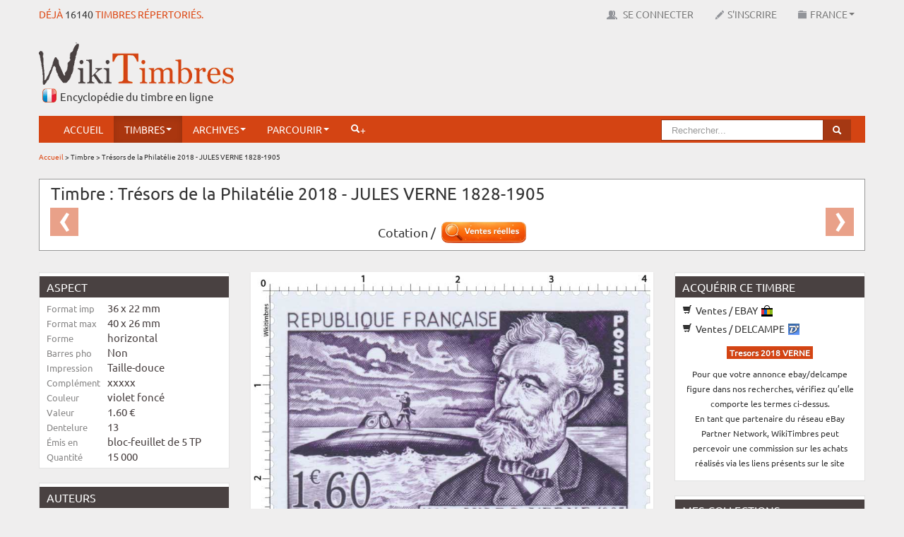

--- FILE ---
content_type: text/html; charset=UTF-8
request_url: https://www.wikitimbres.fr/timbres/11400/tresors-de-la-philatelie-2018-jules-verne-1828-1905
body_size: 11688
content:
<!DOCTYPE html>
<html lang="fr">
    <head> 
        <!-- Google tag (gtag.js) --> <script async src="https://www.googletagmanager.com/gtag/js?id=G-F2NWC2CP0H"></script> <script> window.dataLayer = window.dataLayer || []; function gtag(){dataLayer.push(arguments);} gtag('js', new Date()); gtag('config', 'G-F2NWC2CP0H'); </script>
        
        <meta charset="utf-8"> 
        <title>Timbre : Trésors de la Philatélie 2018 - JULES VERNE 1828-1905  |  WikiTimbres</title>
        <base href="https://www.wikitimbres.fr/">
                <meta name="description" content="Provenant du bloc : Cinquantenaire de la mort de Jules Verne (1828-1905), né à Nantes. Évocation de 20 000 lieues sous les mers, avec le Nautilus">
                        <meta name="keywords" content="Célébrités ,  Écrivain ,  portrait ,  verne ,  moustache ,  barbe ,  costume ,  nœud papillon ,  sous-marin ,  mer ,  Loire-Atlantique">
                <meta name="verification" content="455d604aec214314dd8d4a2faefb5229">
        <meta name="viewport" content="width=device-width, initial-scale=1.0">
        <meta name="robots" content="index, follow">
        <meta name='ir-site-verification-token' value='-1405049688' />
        <link href="favicon.ico" rel="shortcut icon" type="image/x-icon">
        <link href="public/assets/css/bootstrap.min.css" rel="stylesheet" type="text/css">
        <link href="public/assets/css/colorbox.css" rel="stylesheet" type="text/css">
        <link href="public/assets/css/chosen.css" rel="stylesheet" type="text/css">  
        <link href="public/assets/css/zoomy.css" rel="stylesheet" type="text/css"> 
        <link href="public/assets/css/jquery.jgrowl.min.css" rel="stylesheet" type="text/css"> 
                <link href="public/assets/css/bootstrap-responsive.min.css" rel="stylesheet" type="text/css">  
                <link href="public/assets/css/custom.min.css" rel="stylesheet" type="text/css">       
                        
                
        <!--[if lt IE 9]><script src="//html5shiv.googlecode.com/svn/trunk/html5.js"></script><![endif]-->
        <script src="//ajax.googleapis.com/ajax/libs/jquery/1.8.1/jquery.min.js"></script>
        <script src="//ajax.googleapis.com/ajax/libs/jqueryui/1.8.23/jquery-ui.min.js"></script>
        <script src="public/assets/js/application.min.js"></script>
        <script src="public/assets/js/jquery.dataTables.min.js"></script>
        <script src="public/assets/js/jquery.dataTables.rowGrouping.min.js"></script>
        <script src="public/assets/js/jquery.placeholder.min.js"></script>
        <script src="public/assets/js/jquery.datepicker.min.js"></script>
        <script src="public/assets/js/jquery.chosen.min.js"></script>
        <script src="public/assets/js/jquery.jgrowl.min.js"></script>
        <script src="public/assets/js/jquery.bootbox.min.js"></script>
        <script src="public/assets/js/zoomy.min.js"></script>
        <script src="public/assets/js/advert.js"></script>
                                <script src="public/assets/js/jquery.colorbox.js"></script>
            
        
                
        <script src="public/assets/js/custom.min.js"></script>
                
        
                
        <meta name="google-translate-customization" content="1afc3f4cbc06668c-b2a30d45c583692a-g9c315578ced89440-e"></meta>
        
                
        <script>
            var _baseURL = 'https://www.wikitimbres.fr/';
        </script>
    </head>
    <body>   
                
        <div id="_nav_mobile">            
            <div class="menu-expand-container">        
                <div class="menu-expand">
                    <span></span>
                </div> 
            </div>
            <ul>
                <li><a href="https://www.wikitimbres.fr/">Accueil</a></li>
                                        
                <li class="nav_texte navbutton_evidence"><a href="https://www.wikitimbres.fr/login">Se connecter</a></li>
                <li class="nav_texte"><a href="https://www.wikitimbres.fr/inscription">S'inscrire</a></li>
                                <li class="nav_texte _dropdown">
                    <a href="#" class="_dropdown-toggle" data-toggle="_dropdown">France<b class="caret"></b></a>
                       <ul class="dropdown-menu">
                                                                                 <li class="active"><a href="https://www.wikitimbres.fr/timbres/11400/tresors-de-la-philatelie-2018-jules-verne-1828-1905" class="change_env" data-env=fr>France</a></li>
                                                                                 <li><a href="https://www.wikitimbres.fr/timbres/11400/tresors-de-la-philatelie-2018-jules-verne-1828-1905" class="change_env" data-env=co>Anciennes colonies françaises</a></li>
                                                      <form action="https://www.wikitimbres.fr/timbres/11400/tresors-de-la-philatelie-2018-jules-verne-1828-1905" method="post" id="env" accept-charset="utf-8">
                                 <input type="hidden" id="env_value" name="env" value="" />
                                 </form>                       </ul>
                </li>
                <li class="_dropdown active">
                    <a href="#" class="_dropdown-toggle" data-toggle="_dropdown">Timbres<b class="caret"></b></a>
                    <ul class="dropdown-menu">						
                        <li><a href="https://www.wikitimbres.fr/timbres/nouveautes">Nouveautés</a></li>
                        <li><a href="https://www.wikitimbres.fr/timbres/bientot">Bientôt</a></li>
                        <li><a href="https://www.wikitimbres.fr/timbres/hasard">Anciens</a></li>                                        
                    </ul>
                </li>	                
                <li class="_dropdown">
                    <a href="#" class="_dropdown-toggle" data-toggle="_dropdown">Archives<b class="caret"></b></a>
                    <ul class="dropdown-menu">
                        <li><a href="https://www.wikitimbres.fr/documents/documentations">Documentations</a></li>
                        <li><a href="https://www.wikitimbres.fr/documents/collections">Collections du monde</a></li>
                        <li><a href="https://www.wikitimbres.fr/documents/livres">Livres</a></li>
                        <li><a href="https://www.wikitimbres.fr/documents/sites">Sites internet</a></li>
                        <li><a href="https://www.wikitimbres.fr/documents/videos">Vidéos</a></li>
                    </ul>
                </li>
                <li class="_dropdown">
                   <a href="#" class="_dropdown-toggle" data-toggle="_dropdown">Parcourir<b class="caret"></b></a>
                                      <ul class="dropdown-menu">
                       <li><a href="https://www.wikitimbres.fr/timbres/categorie/1">Par catégorie</a></li>
                       <li><a href="https://www.wikitimbres.fr/timbres/phosphore/1">Par barre phosphorescente</a></li>
                       <li><a href="https://www.wikitimbres.fr/timbres/dentelure/1">Par dentelure</a></li>
                                             <li><a href="https://www.wikitimbres.fr/timbres/region/1">Par région</a></li>
                       <li><a href="https://www.wikitimbres.fr/timbres/departement/1">Par département</a></li>
                                                                   <li><a href="https://www.wikitimbres.fr/timbres/annee/2026">Par année</a></li>
                       <li><a href="https://www.wikitimbres.fr/timbres/prix/0">Par prix</a></li>
                       <li><a href="https://www.wikitimbres.fr/timbres/famille/12/type">Par famille</a></li>
                   </ul>
                </li>                 
                <li class="">
                    <a href="https://www.wikitimbres.fr/comparateur">Comparateur</a>                </li>
                                <li><a href="https://www.wikitimbres.fr/recherche/avancee"><i class="icon-white icon-search"></i>+</a></li> 
                <li class="nav_texte"><span id="google_translate_element" ></span></li>
            </ul>
        </div>
        
        
        <div id="topbar" class="navbar navbar-fixed-top">
            <div>
                <div class="container">
                    <div class="hStampAmount pull-left">Déjà <a href="https://www.wikitimbres.fr/timbres/hasard">16140</a> timbres répertoriés.</div>
                    <div id="top-nav-collapse" class="nav-collapse collapse">                        
                        <ul class="nav pull-right">
                            <li class="nav_texte"><span id="google_translate_element" ></span></li>
                                                  
                           <li class="nav_texte navbutton_evidence"><a href="https://www.wikitimbres.fr/login" data-login><img src="public/assets/img/icons/users.png" alt="Se connecter"> Se connecter</a></li>
                           <li class="nav_texte"><a href="https://www.wikitimbres.fr/inscription"><img src="public/assets/img/icons/register.png" alt="Inscription">S'inscrire</a></li>
                                                     <li class="nav_texte dropdown">
                               <a href="#" class="dropdown-toggle" data-toggle="dropdown"><img src="public/assets/img/icons/env.png" alt="Environnement">France<b class="caret"></b></a>
                                  <ul class="dropdown-menu">
                                                                                                                  <li class="active"><a href="https://www.wikitimbres.fr/timbres/11400/tresors-de-la-philatelie-2018-jules-verne-1828-1905" class="change_env" data-env=fr>France</a></li>
                                                                                                                  <li><a href="https://www.wikitimbres.fr/timbres/11400/tresors-de-la-philatelie-2018-jules-verne-1828-1905" class="change_env" data-env=co>Anciennes colonies françaises</a></li>
                                                                            <form action="https://www.wikitimbres.fr/timbres/11400/tresors-de-la-philatelie-2018-jules-verne-1828-1905" method="post" id="env" accept-charset="utf-8">
                                            <input type="hidden" id="env_value" name="env" value="" />
                                            </form>                                  </ul>
                           </li>
                        </ul>
                        <script type="text/javascript">
                        function googleTranslateElementInit() {
                            new google.translate.TranslateElement({pageLanguage: 'fr', includedLanguages: 'de,en,es,it,nl', layout: google.translate.TranslateElement.FloatPosition.TOP_RIGHT, autoDisplay: false}, 'google_translate_element');
                        }
                        </script><script type="text/javascript" src="//translate.google.com/translate_a/element.js?cb=googleTranslateElementInit"></script>                        
                    </div>
                </div>
            </div>
        </div>
        <div class="container">
            <div id="header" class="row mx-bottom-10">
                <div class="span4">
                    <div class="hLogo"><a href="https://www.wikitimbres.fr/"><img src="https://www.wikitimbres.fr/public/assets/img/logo.png" class="mx-logo" title="Le timbre en ligne" alt="Le timbre en ligne" style="z-index:100000" /></a></div>
                    <div class="hSlogan">Encyclopédie du timbre en ligne</div>                   
                </div> 
                <div class="span8">
                                            <div class="pull-right mx-top-20 visible-desktop">
                            <script async src="//pagead2.googlesyndication.com/pagead/js/adsbygoogle.js"></script> <!-- bandeau haut --> <ins class="adsbygoogle"      style="display:inline-block;width:728px;height:90px"      data-ad-client="ca-pub-0817578400072429"      data-ad-slot="4001384386"></ins> <script> (adsbygoogle = window.adsbygoogle || []).push({}); </script>                        </div>
                        <div class="pull-right mx-top-20 hidden-desktop">
                            <script async src="//pagead2.googlesyndication.com/pagead/js/adsbygoogle.js"></script> <!-- petite téléphone --> <ins class="adsbygoogle"        style="display:block"      data-ad-client="ca-pub-0817578400072429"      data-ad-slot="9283292023"      data-ad-format="auto"      data-full-width-  responsive="true"></ins> <script> (adsbygoogle = window.adsbygoogle || []).push({}); </script>                        </div>
                                    </div>
            </div>
            <div class="_menu_container">
                <div id="menu" class="navbar" data-spy="affix" data-offset-top="130">
                    <div class="container">
                        <div id="nav-collapse" class="nav-collapse collapse">
                            <ul class="nav">
                                <li><a href="https://www.wikitimbres.fr/">Accueil</a></li>
                                <li class="dropdown active">
                                    <a href="#" class="dropdown-toggle" data-toggle="dropdown">Timbres<b class="caret"></b></a>
                                    <ul class="dropdown-menu">						
                                        <li><a href="https://www.wikitimbres.fr/timbres/nouveautes">Nouveautés</a></li>
                                        <li><a href="https://www.wikitimbres.fr/timbres/bientot">Bientôt</a></li>
                                        <li><a href="https://www.wikitimbres.fr/timbres/hasard">Anciens</a></li>                                        
                                    </ul>
                                </li>	 					
                                <li class="dropdown">
                                    <a href="#" class="dropdown-toggle" data-toggle="dropdown">Archives<b class="caret"></b></a>
                                    <ul class="dropdown-menu">
                                        <li><a href="https://www.wikitimbres.fr/documents/documentations">Documentations</a></li>
                                        <li><a href="https://www.wikitimbres.fr/documents/collections">Collections du monde</a></li>
                                        <li><a href="https://www.wikitimbres.fr/documents/livres">Livres</a></li>
                                        <li><a href="https://www.wikitimbres.fr/documents/sites">Sites internet</a></li>
                                        <li><a href="https://www.wikitimbres.fr/documents/videos">Vidéos</a></li>
                                    </ul>
                                </li>
                                <li class="dropdown">
                                   <a href="#" class="dropdown-toggle" data-toggle="dropdown">Parcourir<b class="caret"></b></a>
                                                                      <ul class="dropdown-menu">
                                       <li><a href="https://www.wikitimbres.fr/timbres/categorie/1">Par catégorie</a></li>
                                       <li><a href="https://www.wikitimbres.fr/timbres/phosphore/1">Par barre phosphorescente</a></li>
                                       <li><a href="https://www.wikitimbres.fr/timbres/dentelure/1">Par dentelure</a></li>
                                                                             <li><a href="https://www.wikitimbres.fr/timbres/region/1">Par région</a></li>
                                       <li><a href="https://www.wikitimbres.fr/timbres/departement/1">Par département</a></li>
                                                                                                                   <li><a href="https://www.wikitimbres.fr/timbres/annee/2026">Par année</a></li>
                                       <li><a href="https://www.wikitimbres.fr/timbres/prix/0">Par prix</a></li>
                                       <li><a href="https://www.wikitimbres.fr/timbres/famille/12/type">Par famille</a></li>
                                   </ul>
                                </li>           
                                                                                                <li><a href="https://www.wikitimbres.fr/recherche/avancee"><i class="icon-white icon-search"></i>+</a></li> 
                            </ul>

                            <ul class="nav pull-right visible-desktop general-search">
                                <li>
                                    <form action="https://www.wikitimbres.fr/recherche" class="navbar-search pull-right" method="post" accept-charset="utf-8">
                                    <div class="form-search">
                                        <div class="input-append">
                                                                                        <input type="text" name="search_word" value=""  placeholder="Rechercher..." class="search-query" id="seach_query" />
                                                                                        <button type="submit" class="btn btn-info"><i class="icon-search icon-white"></i></button>
                                        </div>
                                    </div>
                                    </form>								
                                </li>
                            </ul>
                        </div>
                    </div>
                </div>
            </div>
                        
                        <div class="mobile-search general-search">
            <form action="https://www.wikitimbres.fr/recherche" method="post" accept-charset="utf-8">
                <div class="form-search">
                    <div class="input-append">
                                                <input type="text" name="search_word" value=""  placeholder="Rechercher..." class="search-query" id="seach_query" />
                                                <button type="submit" class="btn btn-info"><i class="icon-search icon-white"></i></button>
                    </div>
                </div>
                </form>	
            </div>
            
                        <div class="breadcrumb">
                                                                                        <a href="https://www.wikitimbres.fr/">Accueil</a>
                                                                     &#62;                                         Timbre                                                                     &#62;                                         Trésors de la Philatélie 2018 - JULES VERNE 1828-1905                                                </div>
                        
             
                            <div class="mx-page-header">	
                    <div class="row">
                        <div class="span12">
                                                    </div>
                    </div>
                </div>
                        <article>

	<div class="row mx-bottom-10">

		<div class="span12">

			<div class="carousel timbreHeader">

                            <h1>Timbre : Trésors de la Philatélie 2018 - JULES VERNE 1828-1905</h1>

                            <p class="mx-center mx-pricing">                                        

                                Cotation /

                                
                                
                                
                                &nbsp;

                                <a href="https://www.ebay.fr/sch/17734/i.html?_nkw=Tresors+2018+VERNE+&mkcid=1&mkrid=709-53476-19255-0&siteid=71&campid=5339129537&customid=&toolid=10001&mkevt=1" onclick="window.open('https://www.ebay.fr/sch/17734/i.html?_nkw=Tresors+2018+VERNE+&mkcid=1&mkrid=709-53476-19255-0&siteid=71&campid=5339129537&customid=&toolid=10001&mkevt=1', '_blank'); return false;"><img src="public/assets/img/icons/ventes_reelles.png" width="120" alt="Les cotations" class="show_tooltip" data-toggle="tooltip" data-placement="top" title="Basé sur les ventes effectivement conclues."></a>
                            </p>

                            
                            
                                    <a href="https://www.wikitimbres.fr/timbres/11399/tresors-de-la-philatelie-2018-jules-verne-1828-1905" class="left carousel-control mx-carousel-control" title="Timbre précédent">&lsaquo;</a>
                            
                            
                                    <a href="https://www.wikitimbres.fr/timbres/11401/tresors-de-la-philatelie-2018-jules-verne-1828-1905" class="right carousel-control mx-carousel-control" title="Timbre suivant">&rsaquo;</a>
                            
			</div>

		</div>

	</div>

	<div class="row">

		<div class="span3">

			<div class="well">

				<ul class="nav nav-list mx-small">

					<li class="nav-header">Aspect</li> 

					<li>

						<span class="timInfoLabel">Format imp</span>

						<span class="timInfo">36 x 22 mm</span>

					</li>

					<li>

						<span class="timInfoLabel">Format max</span>

						<span class="timInfo">40 x 26 mm</span>

					</li>

					<li>

						<span class="timInfoLabel">Forme</span>

						<span class="timInfo">horizontal</span>

					</li>

					<li>

						<span class="timInfoLabel">Barres pho</span>

						<span class="timInfo">Non</span>

					</li>

					<li>

						<span class="timInfoLabel">Impression</span>

						<span class="timInfo">Taille-douce</span>

					</li>

					<li>

						<span class="timInfoLabel">Complément</span>

						<span class="timInfo">xxxxx</span>

					</li>

					<li>

						<span class="timInfoLabel">Couleur</span>

						<span class="timInfo">violet foncé</span>

					</li>

					<li>

						<span class="timInfoLabel">Valeur</span>

						<span class="timInfo">1.60 €</span>

					</li>

					<li>

						<span class="timInfoLabel">Dentelure</span> 

						<span class="timInfo">13</span>

					</li>

					<li>

						<span class="timInfoLabel">Émis en</span>

						<span class="timInfo">bloc-feuillet de 5 TP</span>

					</li>

					<li>

						<span class="timInfoLabel">Quantité</span>

						<span class="timInfo">15 000</span>

					</li>

                                </ul>

                        </div>

                        <div class="well">

                            <ul class="nav nav-list mx-small">

					<li class="nav-header">Auteurs</li>

					<li>

						<span class="timInfoLabel">Dessinateur</span>

						<span class="timInfo">Jean Pheulpin</span>

					</li>

					<li>

						<span class="timInfoLabel">Graveur</span>

						<span class="timInfo">Jean Pheulpin</span>

					</li>

					<li>

						<span class="timInfoLabel">En page</span>

						<span class="timInfo">Elsa Catelin</span>

					</li>

					<li>

						<span class="timInfoLabel">Mentions</span>

						<span class="timInfo">Création de Jean Pheulpin</span>

					</li>

                            </ul>

			</div>

                        <div class="well">	

                            <ul class="nav nav-list mx-small">

					<li class="nav-header">Numéros &amp; Dates</li>

                                        <li>

						<span class="timInfoLabel">Philatelix</span>

						<span class="timInfo">-</span>

					</li>	

					<li>

						<span class="timInfoLabel">Michel</span>

						<span class="timInfo">xxxxx</span>

					</li>		

					<li>

						<span class="timInfoLabel">Tellier</span>

						<span class="timInfo">47</span>

					</li>	

					<li>

						<span class="timInfoLabel">&Eacute;mission</span>

						<span class="timInfo">15/09/2018</span>

					</li>				

					<li>

						<span class="timInfoLabel">Retrait</span>

						<span class="timInfo">-</span>

					</li>

                            </ul>

			</div>

                        <div class="well">

                            <ul class="nav nav-list mx-small">

					<li class="nav-header">Classements</li>                                        

					<li>

						<span class="timInfoLabel">Groupe</span>

						<span class="timInfo">Trésors de la Philatélie 2018</span>

					</li>                               

					<li>

						<span class="timInfoLabel">Catégorie</span>

						<span class="timInfo">Timbres poste</span>

					</li>                              

					<li>

						<span class="timInfoLabel">Familles</span>

						<span class="timInfo">

                                                    <img src="https://www.wikitimbres.fr/public/assets/img/icons/16x16/keywords.png" alt="" />
                                                    
                                                        <a href="/timbres/famille/365/ecrivains">écrivains</a>

                                                        /
                                                    
                                                        <a href="/timbres/famille/68/ecriture">écriture</a>

                                                        /
                                                    
                                                        <a href="/timbres/famille/6/personnages">personnages</a>

                                                        
                                                    
                                                </span>

					</li>                           

					<li>

						<span class="timInfoLabel">Usage</span>

						<span class="timInfo">lettre verte 100 g France</span>

					</li>                         

					<li>

						<span class="timInfoLabel">Régions</span>

						<span class="timInfo">

                                                    
                                                        <img src="https://www.wikitimbres.fr/public/assets/img/icons/16x16/keywords.png" alt="" />
                                                        
                                                          <a href="/timbres/region/18/pays-de-la-loire">Pays de la Loire</a>

                                                          
                                                        
                                                    
                                                </span>

					</li>                        

					<li>

						<span class="timInfoLabel">Départements</span>

						<span class="timInfo">

                                                    
                                                        <img src="https://www.wikitimbres.fr/public/assets/img/icons/16x16/keywords.png" alt="" />
                                                        
                                                           <a href="/timbres/departement/71/loire-atlantique">Loire-Atlantique</a>

                                                           
                                                        
                                                    
                                                </span>

					</li>     

                                        					

				</ul>

			</div>

                    

                        
                        <div class="mx-center">

                            <p><small>Timbre à date 1er jour</small></p>

                            <img src="https://www.wikitimbres.fr/public/stamps/timbre_a_date/POSTE-2018-105.png" width="160" alt="" />
                            <p><small>Conçu par : Elsa Catelin</small></p>
                        </div>

                        
		</div>

		<div class="span6 timbreCentralContent">

			
			
			<div class="thumbnail">

				<a href="https://www.wikitimbres.fr/public/stamps/800/POSTE-2018-105.jpg" class="mx-zoom"><img src="https://www.wikitimbres.fr/public/stamps/800/POSTE-2018-105.jpg" alt="Trésors de la Philatélie 2018 - JULES VERNE 1828-1905" /></a>

			</div>

			<br>

			<div class="mx-center timbreWtcode">

				N°WT : POSTE-2018-105
			</div>

                        

                        <div class="mx-center timbreParticiper">

                            <h2>Participer</h2>

                            <a href="https://www.wikitimbres.fr/timbres/modifier_timbre/11400" class="btn btn-primary"><i class="icon-pencil icon-white"></i> Modifier ce timbre</a>
                            <a href="https://www.wikitimbres.fr/timbres/ajouter_visuel/11400" class="btn btn-primary"><i class="icon-plus icon-white"></i> Ajouter un usage</a>
                                                        <a href="https://www.wikitimbres.fr/timbres/informations_manquantes_timbre/11400" class="btn btn-primary"><i class="icon-exclamation-sign icon-white"></i> Informations manquantes</a>                                                        
                            <a href="https://www.wikitimbres.fr/participer/timbre/POSTE-2018-105" class="btn btn-primary"><i class="icon-envelope icon-white"></i> Nous contacter</a>
                        </div>

			

                        <table>

                            <tr>

                                <td class="timInfoLabel2">Description</td>

                                <td class="timInfo2">Provenant du bloc : Cinquantenaire de la mort de Jules Verne (1828-1905), né à Nantes. Évocation de 20 000 lieues sous les mers, avec le Nautilus</td>

                            </tr>

                            <tr>

                                <td class="timInfoLabel2">Commentaire</td>

                                <td class="timInfo2">-</td>

                            </tr>

                            <tr>

                                <td class="timInfoLabel2">Mots clefs</td>

                                <td class="timInfo2">

                                    
                                    <img src="https://www.wikitimbres.fr/public/assets/img/icons/16x16/keywords.png" alt="" />
                                    
                                       <span class="link submit_keyword" data-content="célébrités">célébrités</span> - 

                                    
                                       <span class="link submit_keyword" data-content="Écrivain">Écrivain</span> - 

                                    
                                       <span class="link submit_keyword" data-content="portrait">portrait</span> - 

                                    
                                       <span class="link submit_keyword" data-content="verne">verne</span> - 

                                    
                                       <span class="link submit_keyword" data-content="moustache">moustache</span> - 

                                    
                                       <span class="link submit_keyword" data-content="barbe">barbe</span> - 

                                    
                                       <span class="link submit_keyword" data-content="costume">costume</span> - 

                                    
                                       <span class="link submit_keyword" data-content="nœud papillon">nœud papillon</span> - 

                                    
                                       <span class="link submit_keyword" data-content="sous-marin">sous-marin</span> - 

                                    
                                       <span class="link submit_keyword" data-content="mer">mer</span> - 

                                    
                                       <span class="link submit_keyword" data-content="loire-atlantique">loire-atlantique</span> - 

                                    
                                </td>

                            </tr>

                            <tr>

                                <td colspan="2">

                                    
                                    <div class="btnActionTimbreZone">

                                            
                                            <div><a href="https://www.wikitimbres.fr/timbres/afficher_hd/11400" target="_blank" class="btn btn-primary btnActionTimbre"><i class="icon-fullscreen icon-white"></i> Zoom</a></div>

                                            
                                            <div><a href="https://www.wikitimbres.fr/timbres/11400/tresors-de-la-philatelie-2018-jules-verne-1828-1905/print" target="_blank" class="btn btn-primary btnActionTimbre"><i class="icon-print icon-white"></i> Imprimer</a></div>

                                            
                                            <div></div>

                                            
                                            <div></div>

                                            
                                    </div>

                                </td>

                            </tr>

                        </table> 		

                        

                        
                        

		</div>	

		<div class="span3 timRightContent">  

                    

                        
                        <div class="well">

				<ul class="nav nav-list">

					<li class="nav-header">Acquérir ce timbre</li>

					
                                        
                                        <li><a href="https://www.ebay.fr/sch/17734/i.html?_nkw=Tresors+2018+VERNE+&mkcid=1&mkrid=709-53476-19255-0&siteid=71&campid=5339129537&customid=&toolid=10001&mkevt=1" onclick="window.open('https://www.ebay.fr/sch/17734/i.html?_nkw=Tresors+2018+VERNE+&mkcid=1&mkrid=709-53476-19255-0&siteid=71&campid=5339129537&customid=&toolid=10001&mkevt=1', '_blank'); return false;"><i class="icon-shopping-cart"></i> Ventes / EBAY <img src="/public/assets/img/icons/ebay.ico" alt="ebay" class="tim_achat_ico"></a></li>

                                        <li><a href="https://www.delcampe.net/fr/collections/search?categories%5B%5D=11&term=Tresors+2018+VERNE+" onclick="window.open('https://www.delcampe.net/fr/collections/search?categories%5B%5D=11&term=Tresors+2018+VERNE+', '_blank'); return false;"><i class="icon-shopping-cart"></i> Ventes / DELCAMPE <img src="/public/assets/img/icons/delcampe.ico" alt="delcampe" class="tim_achat_ico"></a></li>

					<li>

						<div class="mx-center mx-top-10 mx-bottom-10">

							<span class="label">Tresors 2018 VERNE </span>

						</div>					

						<div class="mx-center mx-bottom-10">
                                                    <small>
                                                        Pour que votre annonce ebay/delcampe figure dans nos recherches, vérifiez qu’elle comporte les termes ci-dessus.
                                                        <br>
                                                        En tant que partenaire du réseau eBay Partner Network, WikiTimbres peut percevoir une commission sur les achats réalisés via les liens présents sur le site
                                                    </small>
                                                </div>						

					</li>

                                </ul>

                        </div>

                        
                                            

			<div class="well">

				<ul class="nav nav-list">

					<li class="nav-header">Mes collections</li>

                                </ul>

                                <div class="selection_timbres_afficher stamp_buttons">

                                    
                                    <div id="add_11400" class="add_style">

                                        
                                        <img src="https://www.wikitimbres.fr/public/assets/img/icons/16x16/add.png" class="add_image" alt="" /> &nbsp;<a href="https://www.wikitimbres.fr/timbres/ajouter_selection" class="add selection_timbre" data-id="11400" data-env="fr">Ajouter à mes timbres<span class="nombre"></span></a>
                                         

                                    </div>

                                    <div class="del_11400 del_style del_container" style="display:none">

                                        
                                        <a href="https://www.wikitimbres.fr/timbres/supprimer_selection" class="del" data-id="11400" data-selection_id=""><img src="https://www.wikitimbres.fr/public/assets/img/icons/16x16/delete.png" alt="" /></a>
                                    </div>

                                </div>

                                <br>

			</div>

                    

                        
                            
                        
                    

                        <div class="well">

				<ul class="nav nav-list">

					<li class="nav-header">Photothèque</li>

                                            

                                        
                                        <li><a href="https://www.wikitimbres.fr/timbres/download_image/POSTE-2018-105" target="_blank"><i class="icon-download"></i> Télécharger ce timbre</a></li>

                                                                                

                                        
                                        <li><a href="#" onclick="return infoModal('download_png_modal', 'Vous devez être connecté pour télécharger ce fichier.');"><i class="icon-download"></i> Fichier HD pour print</a></a></li>

                                        
                                </ul>

                        </div>

                    

                        <div class="well">

				<ul class="nav nav-list">

					<li class="nav-header">Autres liens</li>

                                </ul>

                        
                        <script async src="//pagead2.googlesyndication.com/pagead/js/adsbygoogle.js"></script> <!-- 3b --> <ins class="adsbygoogle"      style="display:inline-  block;width:250px;height:250px"      data-ad-client="ca-pub-0817578400072429"      data-ad-slot="6729458484"></ins> <script> (adsbygoogle =   window.adsbygoogle || []).push({}); </script>
                        
                        
                          

                        </div>

		</div>

	</div>

</article>








	<div class="row timbres_afficher_autres_timbres">

		<div class="span12">

			<h3>Groupe : Trésors de la Philatélie 2018 (63)</h3>
			<hr>

			<ul class="thumbnails">

				
					<li class="span2">

						<div class="thumbnail">

							<div class="mx-home-stamps">

								<div title="<h5>Trésors de la Philatélie 2018 - JULES FERRY 1832-1893</h5><p>Provenant du bloc : Jules Ferry (1832-1893), homme politique, né à Saint-Dié</p><p>Emis en : feuille de 5 TP</p><p>Date d'émission  : 15/09/2018</p><p>Cotation  : &euro; 0.00</p>" class="show_tooltip"><a href="https://www.wikitimbres.fr/timbres/11388/tresors-de-la-philatelie-2018-jules-ferry-1832-1893"><img src="https://www.wikitimbres.fr/public/stamps/130/POSTE-2018-93.jpg" height="130" width="130" alt="Trésors de la Philatélie 2018 - JULES FERRY 1832-1893" /></a></div>
							</div>

							<div class="caption">

								<small>

									        <div class="stamp_buttons">
            <div class="add_11388 add_style add_container">
                                <a href="https://www.wikitimbres.fr/timbres/ajouter_selection" class="add selection_timbre" data-id="11388" data-env="fr" style="text-decoration:none"><img src="https://www.wikitimbres.fr/public/assets/img/icons/16x16/add.png" width="14" class="add_image" alt="" />&nbsp;<span class="nombre"></span></a> Ma collection
                            </div>   
            <div class="del_11388 del_style del_container" style="display:none">
                                <a href="https://www.wikitimbres.fr/timbres/supprimer_selection" class="del" data-id="11388" data-selection_id=""><img src="https://www.wikitimbres.fr/public/assets/img/icons/16x16/delete.png" width="14" alt="" /></a>            </div>
        </div>
        
                                                                </small>

							</div>

						</div>

					</li>				

                                
					<li class="span2">

						<div class="thumbnail">

							<div class="mx-home-stamps">

								<div title="<h5>Trésors de la Philatélie 2018 - GARGANTUA DE RABELAIS</h5><p>Provenant du bloc : « Gargantua », œuvre de François Rabelais (1494-1553), né près de Chinon</p><p>Emis en : bloc-feuillet de 5 TP</p><p>Date d'émission  : 15/09/2018</p><p>Cotation  : &euro; 0.00</p>" class="show_tooltip"><a href="https://www.wikitimbres.fr/timbres/11413/tresors-de-la-philatelie-2018-gargantuade-rabelais"><img src="https://www.wikitimbres.fr/public/stamps/130/POSTE-2018-118.jpg" height="130" width="130" alt="Trésors de la Philatélie 2018 - GARGANTUA DE RABELAIS" /></a></div>
							</div>

							<div class="caption">

								<small>

									        <div class="stamp_buttons">
            <div class="add_11413 add_style add_container">
                                <a href="https://www.wikitimbres.fr/timbres/ajouter_selection" class="add selection_timbre" data-id="11413" data-env="fr" style="text-decoration:none"><img src="https://www.wikitimbres.fr/public/assets/img/icons/16x16/add.png" width="14" class="add_image" alt="" />&nbsp;<span class="nombre"></span></a> Ma collection
                            </div>   
            <div class="del_11413 del_style del_container" style="display:none">
                                <a href="https://www.wikitimbres.fr/timbres/supprimer_selection" class="del" data-id="11413" data-selection_id=""><img src="https://www.wikitimbres.fr/public/assets/img/icons/16x16/delete.png" width="14" alt="" /></a>            </div>
        </div>
        
                                                                </small>

							</div>

						</div>

					</li>				

                                
					<li class="span2">

						<div class="thumbnail">

							<div class="mx-home-stamps">

								<div title="<h5>Trésors de la Philatélie 2018 - GARGANTUA DE RABELAIS</h5><p>Provenant du bloc : « Gargantua », œuvre de François Rabelais (1494-1553), né près de Chinon</p><p>Emis en : bloc-feuillet de 5 TP</p><p>Date d'émission  : 15/09/2018</p><p>Cotation  : &euro; 0.00</p>" class="show_tooltip"><a href="https://www.wikitimbres.fr/timbres/11414/tresors-de-la-philatelie-2018-gargantuade-rabelais"><img src="https://www.wikitimbres.fr/public/stamps/130/POSTE-2018-119.jpg" height="130" width="130" alt="Trésors de la Philatélie 2018 - GARGANTUA DE RABELAIS" /></a></div>
							</div>

							<div class="caption">

								<small>

									        <div class="stamp_buttons">
            <div class="add_11414 add_style add_container">
                                <a href="https://www.wikitimbres.fr/timbres/ajouter_selection" class="add selection_timbre" data-id="11414" data-env="fr" style="text-decoration:none"><img src="https://www.wikitimbres.fr/public/assets/img/icons/16x16/add.png" width="14" class="add_image" alt="" />&nbsp;<span class="nombre"></span></a> Ma collection
                            </div>   
            <div class="del_11414 del_style del_container" style="display:none">
                                <a href="https://www.wikitimbres.fr/timbres/supprimer_selection" class="del" data-id="11414" data-selection_id=""><img src="https://www.wikitimbres.fr/public/assets/img/icons/16x16/delete.png" width="14" alt="" /></a>            </div>
        </div>
        
                                                                </small>

							</div>

						</div>

					</li>				

                                
					<li class="span2">

						<div class="thumbnail">

							<div class="mx-home-stamps">

								<div title="<h5>Trésors de la Philatélie 2018 - VOLTAIRE 1694-1778</h5><p>Provenant du bloc feuillet : François Marie Arouet, dit Voltaire (1694-1778), écrivain et philosophe, né à Paris</p><p>Emis en : bloc-feuillet de 1 TP</p><p>Date d'émission  : 15/09/2018</p><p>Cotation  : &euro; 0.00</p>" class="show_tooltip"><a href="https://www.wikitimbres.fr/timbres/11376/tresors-de-la-philatelie-2018-voltaire-1694-1778"><img src="https://www.wikitimbres.fr/public/stamps/130/POSTE-2018-81.jpg" height="130" width="130" alt="Trésors de la Philatélie 2018 - VOLTAIRE 1694-1778" /></a></div>
							</div>

							<div class="caption">

								<small>

									        <div class="stamp_buttons">
            <div class="add_11376 add_style add_container">
                                <a href="https://www.wikitimbres.fr/timbres/ajouter_selection" class="add selection_timbre" data-id="11376" data-env="fr" style="text-decoration:none"><img src="https://www.wikitimbres.fr/public/assets/img/icons/16x16/add.png" width="14" class="add_image" alt="" />&nbsp;<span class="nombre"></span></a> Ma collection
                            </div>   
            <div class="del_11376 del_style del_container" style="display:none">
                                <a href="https://www.wikitimbres.fr/timbres/supprimer_selection" class="del" data-id="11376" data-selection_id=""><img src="https://www.wikitimbres.fr/public/assets/img/icons/16x16/delete.png" width="14" alt="" /></a>            </div>
        </div>
        
                                                                </small>

							</div>

						</div>

					</li>				

                                
					<li class="span2">

						<div class="thumbnail">

							<div class="mx-home-stamps">

								<div title="<h5>Trésors de la Philatélie 2018 - POINTE DU RAZ FINISTÈRE</h5><p>Provenant du bloc : Pointe du Raz</p><p>Emis en : feuille de 5 TP</p><p>Date d'émission  : 15/09/2018</p><p>Cotation  : &euro; 0.00</p>" class="show_tooltip"><a href="https://www.wikitimbres.fr/timbres/11377/tresors-de-la-philatelie-2018-pointe-du-raz-finistere"><img src="https://www.wikitimbres.fr/public/stamps/130/POSTE-2018-82.jpg" height="130" width="130" alt="Trésors de la Philatélie 2018 - POINTE DU RAZ FINISTÈRE" /></a></div>
							</div>

							<div class="caption">

								<small>

									        <div class="stamp_buttons">
            <div class="add_11377 add_style add_container">
                                <a href="https://www.wikitimbres.fr/timbres/ajouter_selection" class="add selection_timbre" data-id="11377" data-env="fr" style="text-decoration:none"><img src="https://www.wikitimbres.fr/public/assets/img/icons/16x16/add.png" width="14" class="add_image" alt="" />&nbsp;<span class="nombre"></span></a> Ma collection
                            </div>   
            <div class="del_11377 del_style del_container" style="display:none">
                                <a href="https://www.wikitimbres.fr/timbres/supprimer_selection" class="del" data-id="11377" data-selection_id=""><img src="https://www.wikitimbres.fr/public/assets/img/icons/16x16/delete.png" width="14" alt="" /></a>            </div>
        </div>
        
                                                                </small>

							</div>

						</div>

					</li>				

                                
					<li class="span2">

						<div class="thumbnail">

							<div class="mx-home-stamps">

								<div title="<h5>Trésors de la Philatélie 2018 - GARGANTUA DE RABELAIS</h5><p>Provenant du bloc : « Gargantua », œuvre de François Rabelais (1494-1553), né près de Chinon</p><p>Emis en : bloc-feuillet de 5 TP</p><p>Date d'émission  : 15/09/2018</p><p>Cotation  : &euro; 0.00</p>" class="show_tooltip"><a href="https://www.wikitimbres.fr/timbres/11415/tresors-de-la-philatelie-2018-gargantuade-rabelais"><img src="https://www.wikitimbres.fr/public/stamps/130/POSTE-2018-120.jpg" height="130" width="130" alt="Trésors de la Philatélie 2018 - GARGANTUA DE RABELAIS" /></a></div>
							</div>

							<div class="caption">

								<small>

									        <div class="stamp_buttons">
            <div class="add_11415 add_style add_container">
                                <a href="https://www.wikitimbres.fr/timbres/ajouter_selection" class="add selection_timbre" data-id="11415" data-env="fr" style="text-decoration:none"><img src="https://www.wikitimbres.fr/public/assets/img/icons/16x16/add.png" width="14" class="add_image" alt="" />&nbsp;<span class="nombre"></span></a> Ma collection
                            </div>   
            <div class="del_11415 del_style del_container" style="display:none">
                                <a href="https://www.wikitimbres.fr/timbres/supprimer_selection" class="del" data-id="11415" data-selection_id=""><img src="https://www.wikitimbres.fr/public/assets/img/icons/16x16/delete.png" width="14" alt="" /></a>            </div>
        </div>
        
                                                                </small>

							</div>

						</div>

					</li>				

                                
					<li class="span2">

						<div class="thumbnail">

							<div class="mx-home-stamps">

								<div title="<h5>Trésors de la Philatélie 2018 - POINTE DU RAZ FINISTÈRE</h5><p>Provenant du bloc : Pointe du Raz</p><p>Emis en : feuille de 5 TP</p><p>Date d'émission  : 15/09/2018</p><p>Cotation  : &euro; 0.00</p>" class="show_tooltip"><a href="https://www.wikitimbres.fr/timbres/11378/tresors-de-la-philatelie-2018-pointe-du-raz-finistere"><img src="https://www.wikitimbres.fr/public/stamps/130/POSTE-2018-83.jpg" height="130" width="130" alt="Trésors de la Philatélie 2018 - POINTE DU RAZ FINISTÈRE" /></a></div>
							</div>

							<div class="caption">

								<small>

									        <div class="stamp_buttons">
            <div class="add_11378 add_style add_container">
                                <a href="https://www.wikitimbres.fr/timbres/ajouter_selection" class="add selection_timbre" data-id="11378" data-env="fr" style="text-decoration:none"><img src="https://www.wikitimbres.fr/public/assets/img/icons/16x16/add.png" width="14" class="add_image" alt="" />&nbsp;<span class="nombre"></span></a> Ma collection
                            </div>   
            <div class="del_11378 del_style del_container" style="display:none">
                                <a href="https://www.wikitimbres.fr/timbres/supprimer_selection" class="del" data-id="11378" data-selection_id=""><img src="https://www.wikitimbres.fr/public/assets/img/icons/16x16/delete.png" width="14" alt="" /></a>            </div>
        </div>
        
                                                                </small>

							</div>

						</div>

					</li>				

                                
					<li class="span2">

						<div class="thumbnail">

							<div class="mx-home-stamps">

								<div title="<h5>Trésors de la Philatélie 2018 - POINTE DU RAZ FINISTÈRE</h5><p>Provenant du bloc : Pointe du Raz</p><p>Emis en : feuille de 5 TP</p><p>Date d'émission  : 15/09/2018</p><p>Cotation  : &euro; 0.00</p>" class="show_tooltip"><a href="https://www.wikitimbres.fr/timbres/11379/tresors-de-la-philatelie-2018-pointe-du-raz-finistere"><img src="https://www.wikitimbres.fr/public/stamps/130/POSTE-2018-84.jpg" height="130" width="130" alt="Trésors de la Philatélie 2018 - POINTE DU RAZ FINISTÈRE" /></a></div>
							</div>

							<div class="caption">

								<small>

									        <div class="stamp_buttons">
            <div class="add_11379 add_style add_container">
                                <a href="https://www.wikitimbres.fr/timbres/ajouter_selection" class="add selection_timbre" data-id="11379" data-env="fr" style="text-decoration:none"><img src="https://www.wikitimbres.fr/public/assets/img/icons/16x16/add.png" width="14" class="add_image" alt="" />&nbsp;<span class="nombre"></span></a> Ma collection
                            </div>   
            <div class="del_11379 del_style del_container" style="display:none">
                                <a href="https://www.wikitimbres.fr/timbres/supprimer_selection" class="del" data-id="11379" data-selection_id=""><img src="https://www.wikitimbres.fr/public/assets/img/icons/16x16/delete.png" width="14" alt="" /></a>            </div>
        </div>
        
                                                                </small>

							</div>

						</div>

					</li>				

                                
					<li class="span2">

						<div class="thumbnail">

							<div class="mx-home-stamps">

								<div title="<h5>Trésors de la Philatélie 2018 - POINTE DU RAZ FINISTÈRE</h5><p>Provenant du bloc : Pointe du Raz</p><p>Emis en : feuille de 5 TP</p><p>Date d'émission  : 15/09/2018</p><p>Cotation  : &euro; 0.00</p>" class="show_tooltip"><a href="https://www.wikitimbres.fr/timbres/11380/tresors-de-la-philatelie-2018-pointe-du-raz-finistere"><img src="https://www.wikitimbres.fr/public/stamps/130/POSTE-2018-85.jpg" height="130" width="130" alt="Trésors de la Philatélie 2018 - POINTE DU RAZ FINISTÈRE" /></a></div>
							</div>

							<div class="caption">

								<small>

									        <div class="stamp_buttons">
            <div class="add_11380 add_style add_container">
                                <a href="https://www.wikitimbres.fr/timbres/ajouter_selection" class="add selection_timbre" data-id="11380" data-env="fr" style="text-decoration:none"><img src="https://www.wikitimbres.fr/public/assets/img/icons/16x16/add.png" width="14" class="add_image" alt="" />&nbsp;<span class="nombre"></span></a> Ma collection
                            </div>   
            <div class="del_11380 del_style del_container" style="display:none">
                                <a href="https://www.wikitimbres.fr/timbres/supprimer_selection" class="del" data-id="11380" data-selection_id=""><img src="https://www.wikitimbres.fr/public/assets/img/icons/16x16/delete.png" width="14" alt="" /></a>            </div>
        </div>
        
                                                                </small>

							</div>

						</div>

					</li>				

                                
					<li class="span2">

						<div class="thumbnail">

							<div class="mx-home-stamps">

								<div title="<h5>Trésors de la Philatélie 2018 - POINTE DU RAZ FINISTÈRE</h5><p>Provenant du bloc : Pointe du Raz</p><p>Emis en : feuille de 5 TP</p><p>Date d'émission  : 15/09/2018</p><p>Cotation  : &euro; 0.00</p>" class="show_tooltip"><a href="https://www.wikitimbres.fr/timbres/11381/tresors-de-la-philatelie-2018-pointe-du-raz-finistere"><img src="https://www.wikitimbres.fr/public/stamps/130/POSTE-2018-86.jpg" height="130" width="130" alt="Trésors de la Philatélie 2018 - POINTE DU RAZ FINISTÈRE" /></a></div>
							</div>

							<div class="caption">

								<small>

									        <div class="stamp_buttons">
            <div class="add_11381 add_style add_container">
                                <a href="https://www.wikitimbres.fr/timbres/ajouter_selection" class="add selection_timbre" data-id="11381" data-env="fr" style="text-decoration:none"><img src="https://www.wikitimbres.fr/public/assets/img/icons/16x16/add.png" width="14" class="add_image" alt="" />&nbsp;<span class="nombre"></span></a> Ma collection
                            </div>   
            <div class="del_11381 del_style del_container" style="display:none">
                                <a href="https://www.wikitimbres.fr/timbres/supprimer_selection" class="del" data-id="11381" data-selection_id=""><img src="https://www.wikitimbres.fr/public/assets/img/icons/16x16/delete.png" width="14" alt="" /></a>            </div>
        </div>
        
                                                                </small>

							</div>

						</div>

					</li>				

                                
					<li class="span2">

						<div class="thumbnail">

							<div class="mx-home-stamps">

								<div title="<h5>Trésors de la Philatélie 2018 - Hôtel-Dieu de Beaune 1443</h5><p>provenant du bloc : Hôtel-Dieu de Beaune</p><p>Emis en : feuille de 5 TP</p><p>Date d'émission  : 15/09/2018</p><p>Cotation  : &euro; 0.00</p>" class="show_tooltip"><a href="https://www.wikitimbres.fr/timbres/11385/tresors-de-la-philatelie-2018-hotel-dieu-de-beaune-1443"><img src="https://www.wikitimbres.fr/public/stamps/130/POSTE-2018-90.jpg" height="130" width="130" alt="Trésors de la Philatélie 2018 - Hôtel-Dieu de Beaune 1443" /></a></div>
							</div>

							<div class="caption">

								<small>

									        <div class="stamp_buttons">
            <div class="add_11385 add_style add_container">
                                <a href="https://www.wikitimbres.fr/timbres/ajouter_selection" class="add selection_timbre" data-id="11385" data-env="fr" style="text-decoration:none"><img src="https://www.wikitimbres.fr/public/assets/img/icons/16x16/add.png" width="14" class="add_image" alt="" />&nbsp;<span class="nombre"></span></a> Ma collection
                            </div>   
            <div class="del_11385 del_style del_container" style="display:none">
                                <a href="https://www.wikitimbres.fr/timbres/supprimer_selection" class="del" data-id="11385" data-selection_id=""><img src="https://www.wikitimbres.fr/public/assets/img/icons/16x16/delete.png" width="14" alt="" /></a>            </div>
        </div>
        
                                                                </small>

							</div>

						</div>

					</li>				

                                
					<li class="span2">

						<div class="thumbnail">

							<div class="mx-home-stamps">

								<div title="<h5>Trésors de la Philatélie 2018 - Hôtel-Dieu de Beaune 1443</h5><p>provenant du bloc : Hôtel-Dieu de Beaune</p><p>Emis en : feuille de 5 TP</p><p>Date d'émission  : 15/09/2018</p><p>Cotation  : &euro; 0.00</p>" class="show_tooltip"><a href="https://www.wikitimbres.fr/timbres/11384/tresors-de-la-philatelie-2018-hotel-dieu-de-beaune-1443"><img src="https://www.wikitimbres.fr/public/stamps/130/POSTE-2018-89.jpg" height="130" width="130" alt="Trésors de la Philatélie 2018 - Hôtel-Dieu de Beaune 1443" /></a></div>
							</div>

							<div class="caption">

								<small>

									        <div class="stamp_buttons">
            <div class="add_11384 add_style add_container">
                                <a href="https://www.wikitimbres.fr/timbres/ajouter_selection" class="add selection_timbre" data-id="11384" data-env="fr" style="text-decoration:none"><img src="https://www.wikitimbres.fr/public/assets/img/icons/16x16/add.png" width="14" class="add_image" alt="" />&nbsp;<span class="nombre"></span></a> Ma collection
                            </div>   
            <div class="del_11384 del_style del_container" style="display:none">
                                <a href="https://www.wikitimbres.fr/timbres/supprimer_selection" class="del" data-id="11384" data-selection_id=""><img src="https://www.wikitimbres.fr/public/assets/img/icons/16x16/delete.png" width="14" alt="" /></a>            </div>
        </div>
        
                                                                </small>

							</div>

						</div>

					</li>				

                                
			</ul>

		</div>

		<div class="span12">

                        
			
                            
                            <a href="https://www.wikitimbres.fr/timbres/groupe/2027/tresors-de-la-philatelie-2018" class = "pull-right parcourir btn btn-primary"><i class="icon-search icon-white"></i> Parcourir le groupe</a>		

			
		</div>

	</div>



	<div class="row timbres_afficher_autres_timbres">

		<div class="span12">

			<h3>Année : 2018 (446)</h3>
			<hr>

			<ul class="thumbnails">

				
					<li class="span2">

						<div class="thumbnail">

							<div class="mx-home-stamps">

								<div title="<h5>2018 1914-1918 Hommage aux combattants</h5><p>Carte pré-timbrée - série de 4 cartes &quot;1914-1918 Hommage aux combattants&quot; </p><p>Emis en : à l'unité</p><p>Date d'émission  : 01/01/2018</p><p>Cotation  : &euro; 0.00</p>" class="show_tooltip"><a href="https://www.wikitimbres.fr/timbres/13898/2018-1914-1918-hommage-aux-combattants"><img src="https://www.wikitimbres.fr/public/stamps/130/CARTE-2018-1.jpg" height="130" width="130" alt="2018 1914-1918 Hommage aux combattants" /></a></div>
							</div>

							<div class="caption">

								<small>

									        <div class="stamp_buttons">
            <div class="add_13898 add_style add_container">
                                <a href="https://www.wikitimbres.fr/timbres/ajouter_selection" class="add selection_timbre" data-id="13898" data-env="fr" style="text-decoration:none"><img src="https://www.wikitimbres.fr/public/assets/img/icons/16x16/add.png" width="14" class="add_image" alt="" />&nbsp;<span class="nombre"></span></a> Ma collection
                            </div>   
            <div class="del_13898 del_style del_container" style="display:none">
                                <a href="https://www.wikitimbres.fr/timbres/supprimer_selection" class="del" data-id="13898" data-selection_id=""><img src="https://www.wikitimbres.fr/public/assets/img/icons/16x16/delete.png" width="14" alt="" /></a>            </div>
        </div>
        
								</small>

							</div>

						</div>

					</li>				

				
					<li class="span2">

						<div class="thumbnail">

							<div class="mx-home-stamps">

								<div title="<h5>2018 1914-1918 Hommage aux combattants</h5><p>Carte pré-timbrée - série de 4 cartes &quot;1914-1918 Hommage aux combattants&quot; </p><p>Emis en : à l'unité</p><p>Date d'émission  : 01/01/2018</p><p>Cotation  : &euro; 0.00</p>" class="show_tooltip"><a href="https://www.wikitimbres.fr/timbres/13899/2018-1914-1918-hommage-aux-combattants"><img src="https://www.wikitimbres.fr/public/stamps/130/CARTE-2018-2.jpg" height="130" width="130" alt="2018 1914-1918 Hommage aux combattants" /></a></div>
							</div>

							<div class="caption">

								<small>

									        <div class="stamp_buttons">
            <div class="add_13899 add_style add_container">
                                <a href="https://www.wikitimbres.fr/timbres/ajouter_selection" class="add selection_timbre" data-id="13899" data-env="fr" style="text-decoration:none"><img src="https://www.wikitimbres.fr/public/assets/img/icons/16x16/add.png" width="14" class="add_image" alt="" />&nbsp;<span class="nombre"></span></a> Ma collection
                            </div>   
            <div class="del_13899 del_style del_container" style="display:none">
                                <a href="https://www.wikitimbres.fr/timbres/supprimer_selection" class="del" data-id="13899" data-selection_id=""><img src="https://www.wikitimbres.fr/public/assets/img/icons/16x16/delete.png" width="14" alt="" /></a>            </div>
        </div>
        
								</small>

							</div>

						</div>

					</li>				

				
					<li class="span2">

						<div class="thumbnail">

							<div class="mx-home-stamps">

								<div title="<h5>2018 1914-1918 Hommage aux combattants</h5><p>Carte pré-timbrée - série de 4 cartes &quot;1914-1918 Hommage aux combattants&quot; </p><p>Emis en : à l'unité</p><p>Date d'émission  : 01/01/2018</p><p>Cotation  : &euro; 0.00</p>" class="show_tooltip"><a href="https://www.wikitimbres.fr/timbres/13900/2018-1914-1918-hommage-aux-combattants"><img src="https://www.wikitimbres.fr/public/stamps/130/CARTE-2018-3.jpg" height="130" width="130" alt="2018 1914-1918 Hommage aux combattants" /></a></div>
							</div>

							<div class="caption">

								<small>

									        <div class="stamp_buttons">
            <div class="add_13900 add_style add_container">
                                <a href="https://www.wikitimbres.fr/timbres/ajouter_selection" class="add selection_timbre" data-id="13900" data-env="fr" style="text-decoration:none"><img src="https://www.wikitimbres.fr/public/assets/img/icons/16x16/add.png" width="14" class="add_image" alt="" />&nbsp;<span class="nombre"></span></a> Ma collection
                            </div>   
            <div class="del_13900 del_style del_container" style="display:none">
                                <a href="https://www.wikitimbres.fr/timbres/supprimer_selection" class="del" data-id="13900" data-selection_id=""><img src="https://www.wikitimbres.fr/public/assets/img/icons/16x16/delete.png" width="14" alt="" /></a>            </div>
        </div>
        
								</small>

							</div>

						</div>

					</li>				

				
					<li class="span2">

						<div class="thumbnail">

							<div class="mx-home-stamps">

								<div title="<h5>2018 1914-1918 Hommage aux combattants</h5><p>Carte pré-timbrée - série de 4 cartes &quot;1914-1918 Hommage aux combattants&quot; </p><p>Emis en : à l'unité</p><p>Date d'émission  : 01/01/2018</p><p>Cotation  : &euro; 0.00</p>" class="show_tooltip"><a href="https://www.wikitimbres.fr/timbres/13901/2018-1914-1918-hommage-aux-combattants"><img src="https://www.wikitimbres.fr/public/stamps/130/CARTE-2018-4.jpg" height="130" width="130" alt="2018 1914-1918 Hommage aux combattants" /></a></div>
							</div>

							<div class="caption">

								<small>

									        <div class="stamp_buttons">
            <div class="add_13901 add_style add_container">
                                <a href="https://www.wikitimbres.fr/timbres/ajouter_selection" class="add selection_timbre" data-id="13901" data-env="fr" style="text-decoration:none"><img src="https://www.wikitimbres.fr/public/assets/img/icons/16x16/add.png" width="14" class="add_image" alt="" />&nbsp;<span class="nombre"></span></a> Ma collection
                            </div>   
            <div class="del_13901 del_style del_container" style="display:none">
                                <a href="https://www.wikitimbres.fr/timbres/supprimer_selection" class="del" data-id="13901" data-selection_id=""><img src="https://www.wikitimbres.fr/public/assets/img/icons/16x16/delete.png" width="14" alt="" /></a>            </div>
        </div>
        
								</small>

							</div>

						</div>

					</li>				

				
					<li class="span2">

						<div class="thumbnail">

							<div class="mx-home-stamps">

								<div title="<h5>2018 Sans légende particulière</h5><p>Carte pré-timbrée - Carte à message - Coeur</p><p>Emis en : à l'unité</p><p>Date d'émission  : 01/01/2018</p><p>Cotation  : &euro; 0.00</p>" class="show_tooltip"><a href="https://www.wikitimbres.fr/timbres/13942/2018-sans-legende-particuliere"><img src="https://www.wikitimbres.fr/public/stamps/130/CARTE-2018-5.jpg" height="130" width="130" alt="2018 Sans légende particulière" /></a></div>
							</div>

							<div class="caption">

								<small>

									        <div class="stamp_buttons">
            <div class="add_13942 add_style add_container">
                                <a href="https://www.wikitimbres.fr/timbres/ajouter_selection" class="add selection_timbre" data-id="13942" data-env="fr" style="text-decoration:none"><img src="https://www.wikitimbres.fr/public/assets/img/icons/16x16/add.png" width="14" class="add_image" alt="" />&nbsp;<span class="nombre"></span></a> Ma collection
                            </div>   
            <div class="del_13942 del_style del_container" style="display:none">
                                <a href="https://www.wikitimbres.fr/timbres/supprimer_selection" class="del" data-id="13942" data-selection_id=""><img src="https://www.wikitimbres.fr/public/assets/img/icons/16x16/delete.png" width="14" alt="" /></a>            </div>
        </div>
        
								</small>

							</div>

						</div>

					</li>				

				
					<li class="span2">

						<div class="thumbnail">

							<div class="mx-home-stamps">

								<div title="<h5>2018 OEUVRES DE LA NATURE</h5><p>Émission d'un carnet de 12 timbres sur les oeuvres de la nature</p><p>Emis en : carnet de 12 TP</p><p>Date d'émission  : 06/01/2018</p><p>Cotation  : &euro; 11.00</p>" class="show_tooltip"><a href="https://www.wikitimbres.fr/timbres/11062/2018-oeuvres-de-la-nature"><img src="https://www.wikitimbres.fr/public/stamps/130/CARNET-2018-1.jpg" height="130" width="130" alt="2018 OEUVRES DE LA NATURE" /></a></div>
							</div>

							<div class="caption">

								<small>

									        <div class="stamp_buttons">
            <div class="add_11062 add_style add_container">
                                <a href="https://www.wikitimbres.fr/timbres/ajouter_selection" class="add selection_timbre" data-id="11062" data-env="fr" style="text-decoration:none"><img src="https://www.wikitimbres.fr/public/assets/img/icons/16x16/add.png" width="14" class="add_image" alt="" />&nbsp;<span class="nombre"></span></a> Ma collection
                            </div>   
            <div class="del_11062 del_style del_container" style="display:none">
                                <a href="https://www.wikitimbres.fr/timbres/supprimer_selection" class="del" data-id="11062" data-selection_id=""><img src="https://www.wikitimbres.fr/public/assets/img/icons/16x16/delete.png" width="14" alt="" /></a>            </div>
        </div>
        
								</small>

							</div>

						</div>

					</li>				

				
					<li class="span2">

						<div class="thumbnail">

							<div class="mx-home-stamps">

								<div title="<h5>2018 Détail de marbre</h5><p>Provenant du carnet de 12 timbres sur les oeuvres de la nature</p><p>Emis en : carnet de 12 TP</p><p>Date d'émission  : 06/01/2018</p><p>Cotation  : &euro; 0.00</p>" class="show_tooltip"><a href="https://www.wikitimbres.fr/timbres/11063/2018-detail-de-marbre"><img src="https://www.wikitimbres.fr/public/stamps/130/AUTOAD-2018-1.jpg" height="130" width="130" alt="2018 Détail de marbre" /></a></div>
							</div>

							<div class="caption">

								<small>

									        <div class="stamp_buttons">
            <div class="add_11063 add_style add_container">
                                <a href="https://www.wikitimbres.fr/timbres/ajouter_selection" class="add selection_timbre" data-id="11063" data-env="fr" style="text-decoration:none"><img src="https://www.wikitimbres.fr/public/assets/img/icons/16x16/add.png" width="14" class="add_image" alt="" />&nbsp;<span class="nombre"></span></a> Ma collection
                            </div>   
            <div class="del_11063 del_style del_container" style="display:none">
                                <a href="https://www.wikitimbres.fr/timbres/supprimer_selection" class="del" data-id="11063" data-selection_id=""><img src="https://www.wikitimbres.fr/public/assets/img/icons/16x16/delete.png" width="14" alt="" /></a>            </div>
        </div>
        
								</small>

							</div>

						</div>

					</li>				

				
					<li class="span2">

						<div class="thumbnail">

							<div class="mx-home-stamps">

								<div title="<h5>2018 Détail de marbre</h5><p>Provenant du carnet de 12 timbres sur les oeuvres de la nature</p><p>Emis en : carnet de 12 TP</p><p>Date d'émission  : 06/01/2018</p><p>Cotation  : &euro; 0.00</p>" class="show_tooltip"><a href="https://www.wikitimbres.fr/timbres/11064/2018-detail-de-marbre"><img src="https://www.wikitimbres.fr/public/stamps/130/AUTOAD-2018-2.jpg" height="130" width="130" alt="2018 Détail de marbre" /></a></div>
							</div>

							<div class="caption">

								<small>

									        <div class="stamp_buttons">
            <div class="add_11064 add_style add_container">
                                <a href="https://www.wikitimbres.fr/timbres/ajouter_selection" class="add selection_timbre" data-id="11064" data-env="fr" style="text-decoration:none"><img src="https://www.wikitimbres.fr/public/assets/img/icons/16x16/add.png" width="14" class="add_image" alt="" />&nbsp;<span class="nombre"></span></a> Ma collection
                            </div>   
            <div class="del_11064 del_style del_container" style="display:none">
                                <a href="https://www.wikitimbres.fr/timbres/supprimer_selection" class="del" data-id="11064" data-selection_id=""><img src="https://www.wikitimbres.fr/public/assets/img/icons/16x16/delete.png" width="14" alt="" /></a>            </div>
        </div>
        
								</small>

							</div>

						</div>

					</li>				

				
					<li class="span2">

						<div class="thumbnail">

							<div class="mx-home-stamps">

								<div title="<h5>2018 Tronc d’arbre</h5><p>Provenant du carnet de 12 timbres sur les oeuvres de la nature</p><p>Emis en : carnet de 12 TP</p><p>Date d'émission  : 06/01/2018</p><p>Cotation  : &euro; 0.00</p>" class="show_tooltip"><a href="https://www.wikitimbres.fr/timbres/11065/2018-tronc-darbre"><img src="https://www.wikitimbres.fr/public/stamps/130/AUTOAD-2018-3.jpg" height="130" width="130" alt="2018 Tronc d’arbre" /></a></div>
							</div>

							<div class="caption">

								<small>

									        <div class="stamp_buttons">
            <div class="add_11065 add_style add_container">
                                <a href="https://www.wikitimbres.fr/timbres/ajouter_selection" class="add selection_timbre" data-id="11065" data-env="fr" style="text-decoration:none"><img src="https://www.wikitimbres.fr/public/assets/img/icons/16x16/add.png" width="14" class="add_image" alt="" />&nbsp;<span class="nombre"></span></a> Ma collection
                            </div>   
            <div class="del_11065 del_style del_container" style="display:none">
                                <a href="https://www.wikitimbres.fr/timbres/supprimer_selection" class="del" data-id="11065" data-selection_id=""><img src="https://www.wikitimbres.fr/public/assets/img/icons/16x16/delete.png" width="14" alt="" /></a>            </div>
        </div>
        
								</small>

							</div>

						</div>

					</li>				

				
					<li class="span2">

						<div class="thumbnail">

							<div class="mx-home-stamps">

								<div title="<h5>2018 Eau gelée </h5><p>Provenant du carnet de 12 timbres sur les oeuvres de la nature</p><p>Emis en : carnet de 12 TP</p><p>Date d'émission  : 06/01/2018</p><p>Cotation  : &euro; 0.00</p>" class="show_tooltip"><a href="https://www.wikitimbres.fr/timbres/11066/2018-eau-gelee"><img src="https://www.wikitimbres.fr/public/stamps/130/AUTOAD-2018-4.jpg" height="130" width="130" alt="2018 Eau gelée " /></a></div>
							</div>

							<div class="caption">

								<small>

									        <div class="stamp_buttons">
            <div class="add_11066 add_style add_container">
                                <a href="https://www.wikitimbres.fr/timbres/ajouter_selection" class="add selection_timbre" data-id="11066" data-env="fr" style="text-decoration:none"><img src="https://www.wikitimbres.fr/public/assets/img/icons/16x16/add.png" width="14" class="add_image" alt="" />&nbsp;<span class="nombre"></span></a> Ma collection
                            </div>   
            <div class="del_11066 del_style del_container" style="display:none">
                                <a href="https://www.wikitimbres.fr/timbres/supprimer_selection" class="del" data-id="11066" data-selection_id=""><img src="https://www.wikitimbres.fr/public/assets/img/icons/16x16/delete.png" width="14" alt="" /></a>            </div>
        </div>
        
								</small>

							</div>

						</div>

					</li>				

				
					<li class="span2">

						<div class="thumbnail">

							<div class="mx-home-stamps">

								<div title="<h5>2018 Sable – Traces de crabes </h5><p>Provenant du carnet de 12 timbres sur les oeuvres de la nature</p><p>Emis en : carnet de 12 TP</p><p>Date d'émission  : 06/01/2018</p><p>Cotation  : &euro; 0.00</p>" class="show_tooltip"><a href="https://www.wikitimbres.fr/timbres/11067/2018-sable-traces-de-crabes"><img src="https://www.wikitimbres.fr/public/stamps/130/AUTOAD-2018-5.jpg" height="130" width="130" alt="2018 Sable – Traces de crabes " /></a></div>
							</div>

							<div class="caption">

								<small>

									        <div class="stamp_buttons">
            <div class="add_11067 add_style add_container">
                                <a href="https://www.wikitimbres.fr/timbres/ajouter_selection" class="add selection_timbre" data-id="11067" data-env="fr" style="text-decoration:none"><img src="https://www.wikitimbres.fr/public/assets/img/icons/16x16/add.png" width="14" class="add_image" alt="" />&nbsp;<span class="nombre"></span></a> Ma collection
                            </div>   
            <div class="del_11067 del_style del_container" style="display:none">
                                <a href="https://www.wikitimbres.fr/timbres/supprimer_selection" class="del" data-id="11067" data-selection_id=""><img src="https://www.wikitimbres.fr/public/assets/img/icons/16x16/delete.png" width="14" alt="" /></a>            </div>
        </div>
        
								</small>

							</div>

						</div>

					</li>				

				
					<li class="span2">

						<div class="thumbnail">

							<div class="mx-home-stamps">

								<div title="<h5>2018 Bulles d’air dans la glace </h5><p>Provenant du carnet de 12 timbres sur les oeuvres de la nature</p><p>Emis en : carnet de 12 TP</p><p>Date d'émission  : 06/01/2018</p><p>Cotation  : &euro; 0.00</p>" class="show_tooltip"><a href="https://www.wikitimbres.fr/timbres/11068/2018-bulles-dair-dans-la-glace"><img src="https://www.wikitimbres.fr/public/stamps/130/AUTOAD-2018-6.jpg" height="130" width="130" alt="2018 Bulles d’air dans la glace " /></a></div>
							</div>

							<div class="caption">

								<small>

									        <div class="stamp_buttons">
            <div class="add_11068 add_style add_container">
                                <a href="https://www.wikitimbres.fr/timbres/ajouter_selection" class="add selection_timbre" data-id="11068" data-env="fr" style="text-decoration:none"><img src="https://www.wikitimbres.fr/public/assets/img/icons/16x16/add.png" width="14" class="add_image" alt="" />&nbsp;<span class="nombre"></span></a> Ma collection
                            </div>   
            <div class="del_11068 del_style del_container" style="display:none">
                                <a href="https://www.wikitimbres.fr/timbres/supprimer_selection" class="del" data-id="11068" data-selection_id=""><img src="https://www.wikitimbres.fr/public/assets/img/icons/16x16/delete.png" width="14" alt="" /></a>            </div>
        </div>
        
								</small>

							</div>

						</div>

					</li>				

				
			</ul>

		</div>

		<div class="span12">

                        
			
                            
                            <a href="https://www.wikitimbres.fr/timbres/annee/2018" class = "pull-right parcourir btn btn-primary"><i class="icon-search icon-white"></i> Parcourir l'année</a>		

			
		</div>

	</div>



	<div class="row timbres_afficher_autres_timbres">

		<div class="span12">

			<h3>Catégorie : Timbres poste (7069)</h3>
			<hr>

			<ul class="thumbnails">

				
					<li class="span2">

						<div class="thumbnail">

							<div class="mx-home-stamps">

								<div title="<h5>2026 FÊTE DU TIMBRE - Peintres de rue</h5><p>La FÊTE DU TIMBRE 2026 se déroule dans 75 villes de France, du 6 au 8 mars 2026 sur les arts de la rue.</p><p>Emis en : feuille de 15 TP</p><p>Date d'émission  : 09/03/2026</p><p>Cotation  : &euro; 0.00</p>" class="show_tooltip"><a href="https://www.wikitimbres.fr/timbres/14624/2026-fete-du-timbre-peintres-de-rue"><img src="https://www.wikitimbres.fr/public/stamps/130/POSTE-2026-12.jpg" height="130" width="130" alt="2026 FÊTE DU TIMBRE - Peintres de rue" /></a></div>
							</div>

							<div class="caption">

								<small>

									        <div class="stamp_buttons">
            <div class="add_14624 add_style add_container">
                                <a href="https://www.wikitimbres.fr/timbres/ajouter_selection" class="add selection_timbre" data-id="14624" data-env="fr" style="text-decoration:none"><img src="https://www.wikitimbres.fr/public/assets/img/icons/16x16/add.png" width="14" class="add_image" alt="" />&nbsp;<span class="nombre"></span></a> Ma collection
                            </div>   
            <div class="del_14624 del_style del_container" style="display:none">
                                <a href="https://www.wikitimbres.fr/timbres/supprimer_selection" class="del" data-id="14624" data-selection_id=""><img src="https://www.wikitimbres.fr/public/assets/img/icons/16x16/delete.png" width="14" alt="" /></a>            </div>
        </div>
        
								</small>

							</div>

						</div>

					</li>				

				
					<li class="span2">

						<div class="thumbnail">

							<div class="mx-home-stamps">

								<div title="<h5>2026 CINÉMA EDEN THÉÂTRE LA CIOTAT</h5><p>Émission d'un timbre sur le cinéma Eden Théâtre situé à La Ciotat, le plus ancien cinéma du monde en activité à l’occasion des 130 ans du cinématographe.</p><p>Emis en : bloc-feuillet de 10 TP</p><p>Date d'émission  : 16/02/2026</p><p>Cotation  : &euro; 0.00</p>" class="show_tooltip"><a href="https://www.wikitimbres.fr/timbres/14579/2026-cinema-eden-theatre-la-ciotat"><img src="https://www.wikitimbres.fr/public/stamps/130/POSTE-2026-4.jpg" height="130" width="130" alt="2026 CINÉMA EDEN THÉÂTRE LA CIOTAT" /></a></div>
							</div>

							<div class="caption">

								<small>

									        <div class="stamp_buttons">
            <div class="add_14579 add_style add_container">
                                <a href="https://www.wikitimbres.fr/timbres/ajouter_selection" class="add selection_timbre" data-id="14579" data-env="fr" style="text-decoration:none"><img src="https://www.wikitimbres.fr/public/assets/img/icons/16x16/add.png" width="14" class="add_image" alt="" />&nbsp;<span class="nombre"></span></a> Ma collection
                            </div>   
            <div class="del_14579 del_style del_container" style="display:none">
                                <a href="https://www.wikitimbres.fr/timbres/supprimer_selection" class="del" data-id="14579" data-selection_id=""><img src="https://www.wikitimbres.fr/public/assets/img/icons/16x16/delete.png" width="14" alt="" /></a>            </div>
        </div>
        
								</small>

							</div>

						</div>

					</li>				

				
					<li class="span2">

						<div class="thumbnail">

							<div class="mx-home-stamps">

								<div title="<h5>2026 NOUVEL AN CHINOIS – ANNÉE DU CHEVAL</h5><p>Provenant du blocs de timbres consacrés à « l’Année du Cheval ». Vous êtes du signe astrologique du Cheval ? Alors c’est votre année du 17 février 2026 jusqu'au 5 février 2027.</p><p>Emis en : bloc-feuillet de 5 TP</p><p>Date d'émission  : 09/02/2026</p><p>Cotation  : &euro; 0.00</p>" class="show_tooltip"><a href="https://www.wikitimbres.fr/timbres/14601/2026-nouvel-an-chinois-annee-du-cheval"><img src="https://www.wikitimbres.fr/public/stamps/130/POSTE-2026-5.jpg" height="130" width="130" alt="2026 NOUVEL AN CHINOIS – ANNÉE DU CHEVAL" /></a></div>
							</div>

							<div class="caption">

								<small>

									        <div class="stamp_buttons">
            <div class="add_14601 add_style add_container">
                                <a href="https://www.wikitimbres.fr/timbres/ajouter_selection" class="add selection_timbre" data-id="14601" data-env="fr" style="text-decoration:none"><img src="https://www.wikitimbres.fr/public/assets/img/icons/16x16/add.png" width="14" class="add_image" alt="" />&nbsp;<span class="nombre"></span></a> Ma collection
                            </div>   
            <div class="del_14601 del_style del_container" style="display:none">
                                <a href="https://www.wikitimbres.fr/timbres/supprimer_selection" class="del" data-id="14601" data-selection_id=""><img src="https://www.wikitimbres.fr/public/assets/img/icons/16x16/delete.png" width="14" alt="" /></a>            </div>
        </div>
        
								</small>

							</div>

						</div>

					</li>				

				
					<li class="span2">

						<div class="thumbnail">

							<div class="mx-home-stamps">

								<div title="<h5>2026 NOUVEL AN CHINOIS – ANNÉE DU CHEVAL</h5><p>Provenant du blocs de timbres consacrés à « l’Année du Cheval ». Vous êtes du signe astrologique du Cheval ? Alors c’est votre année du 17 février 2026 jusqu'au 5 février 2027.</p><p>Emis en : bloc-feuillet de 5 TP</p><p>Date d'émission  : 09/02/2026</p><p>Cotation  : &euro; 0.00</p>" class="show_tooltip"><a href="https://www.wikitimbres.fr/timbres/14598/2026-nouvel-an-chinois-annee-du-cheval"><img src="https://www.wikitimbres.fr/public/stamps/130/POSTE-2026-8.jpg" height="130" width="130" alt="2026 NOUVEL AN CHINOIS – ANNÉE DU CHEVAL" /></a></div>
							</div>

							<div class="caption">

								<small>

									        <div class="stamp_buttons">
            <div class="add_14598 add_style add_container">
                                <a href="https://www.wikitimbres.fr/timbres/ajouter_selection" class="add selection_timbre" data-id="14598" data-env="fr" style="text-decoration:none"><img src="https://www.wikitimbres.fr/public/assets/img/icons/16x16/add.png" width="14" class="add_image" alt="" />&nbsp;<span class="nombre"></span></a> Ma collection
                            </div>   
            <div class="del_14598 del_style del_container" style="display:none">
                                <a href="https://www.wikitimbres.fr/timbres/supprimer_selection" class="del" data-id="14598" data-selection_id=""><img src="https://www.wikitimbres.fr/public/assets/img/icons/16x16/delete.png" width="14" alt="" /></a>            </div>
        </div>
        
								</small>

							</div>

						</div>

					</li>				

				
					<li class="span2">

						<div class="thumbnail">

							<div class="mx-home-stamps">

								<div title="<h5>2026 NOUVEL AN CHINOIS – ANNÉE DU CHEVAL</h5><p>Provenant du blocs de timbres consacrés à « l’Année du Cheval ». Vous êtes du signe astrologique du Cheval ? Alors c’est votre année du 17 février 2026 jusqu'au 5 février 2027.</p><p>Emis en : bloc-feuillet de 5 TP</p><p>Date d'émission  : 09/02/2026</p><p>Cotation  : &euro; 0.00</p>" class="show_tooltip"><a href="https://www.wikitimbres.fr/timbres/14600/2026-nouvel-an-chinois-annee-du-cheval"><img src="https://www.wikitimbres.fr/public/stamps/130/POSTE-2026-6.jpg" height="130" width="130" alt="2026 NOUVEL AN CHINOIS – ANNÉE DU CHEVAL" /></a></div>
							</div>

							<div class="caption">

								<small>

									        <div class="stamp_buttons">
            <div class="add_14600 add_style add_container">
                                <a href="https://www.wikitimbres.fr/timbres/ajouter_selection" class="add selection_timbre" data-id="14600" data-env="fr" style="text-decoration:none"><img src="https://www.wikitimbres.fr/public/assets/img/icons/16x16/add.png" width="14" class="add_image" alt="" />&nbsp;<span class="nombre"></span></a> Ma collection
                            </div>   
            <div class="del_14600 del_style del_container" style="display:none">
                                <a href="https://www.wikitimbres.fr/timbres/supprimer_selection" class="del" data-id="14600" data-selection_id=""><img src="https://www.wikitimbres.fr/public/assets/img/icons/16x16/delete.png" width="14" alt="" /></a>            </div>
        </div>
        
								</small>

							</div>

						</div>

					</li>				

				
					<li class="span2">

						<div class="thumbnail">

							<div class="mx-home-stamps">

								<div title="<h5>2026 PAUL BOCUSE 1926-2018</h5><p>Émission d'un timbre à l’effigie de Paul BOCUSE « Cuisinier du siècle », à l’occasion du centenaire de sa naissance.</p><p>Emis en : feuille de 15 TP</p><p>Date d'émission  : 09/02/2026</p><p>Cotation  : &euro; 0.00</p>" class="show_tooltip"><a href="https://www.wikitimbres.fr/timbres/14578/2026-paul-bocuse-1926-2018"><img src="https://www.wikitimbres.fr/public/stamps/130/POSTE-2026-3.jpg" height="130" width="130" alt="2026 PAUL BOCUSE 1926-2018" /></a></div>
							</div>

							<div class="caption">

								<small>

									        <div class="stamp_buttons">
            <div class="add_14578 add_style add_container">
                                <a href="https://www.wikitimbres.fr/timbres/ajouter_selection" class="add selection_timbre" data-id="14578" data-env="fr" style="text-decoration:none"><img src="https://www.wikitimbres.fr/public/assets/img/icons/16x16/add.png" width="14" class="add_image" alt="" />&nbsp;<span class="nombre"></span></a> Ma collection
                            </div>   
            <div class="del_14578 del_style del_container" style="display:none">
                                <a href="https://www.wikitimbres.fr/timbres/supprimer_selection" class="del" data-id="14578" data-selection_id=""><img src="https://www.wikitimbres.fr/public/assets/img/icons/16x16/delete.png" width="14" alt="" /></a>            </div>
        </div>
        
								</small>

							</div>

						</div>

					</li>				

				
					<li class="span2">

						<div class="thumbnail">

							<div class="mx-home-stamps">

								<div title="<h5>2026 NOUVEL AN CHINOIS – ANNÉE DU CHEVAL</h5><p>Provenant du blocs de timbres consacrés à « l’Année du Cheval ». Vous êtes du signe astrologique du Cheval ? Alors c’est votre année du 17 février 2026 jusqu'au 5 février 2027.</p><p>Emis en : bloc-feuillet de 5 TP</p><p>Date d'émission  : 09/02/2026</p><p>Cotation  : &euro; 0.00</p>" class="show_tooltip"><a href="https://www.wikitimbres.fr/timbres/14599/2026-nouvel-an-chinois-annee-du-cheval"><img src="https://www.wikitimbres.fr/public/stamps/130/POSTE-2026-7.jpg" height="130" width="130" alt="2026 NOUVEL AN CHINOIS – ANNÉE DU CHEVAL" /></a></div>
							</div>

							<div class="caption">

								<small>

									        <div class="stamp_buttons">
            <div class="add_14599 add_style add_container">
                                <a href="https://www.wikitimbres.fr/timbres/ajouter_selection" class="add selection_timbre" data-id="14599" data-env="fr" style="text-decoration:none"><img src="https://www.wikitimbres.fr/public/assets/img/icons/16x16/add.png" width="14" class="add_image" alt="" />&nbsp;<span class="nombre"></span></a> Ma collection
                            </div>   
            <div class="del_14599 del_style del_container" style="display:none">
                                <a href="https://www.wikitimbres.fr/timbres/supprimer_selection" class="del" data-id="14599" data-selection_id=""><img src="https://www.wikitimbres.fr/public/assets/img/icons/16x16/delete.png" width="14" alt="" /></a>            </div>
        </div>
        
								</small>

							</div>

						</div>

					</li>				

				
					<li class="span2">

						<div class="thumbnail">

							<div class="mx-home-stamps">

								<div title="<h5>2026 SKI ALPIN</h5><p>Provenant du bloc composé de 3 timbres sur les Sports d’hiver Saison 1, un bloc par an sera émis jusqu’au Jeux d’hiver de 2030 qui se dérouleront dans les Alpes françaises.</p><p>Emis en : bloc-feuillet de 3 TP</p><p>Date d'émission  : 02/02/2026</p><p>Cotation  : &euro; 0.00</p>" class="show_tooltip"><a href="https://www.wikitimbres.fr/timbres/14629/2026-ski-alpin"><img src="https://www.wikitimbres.fr/public/stamps/130/POSTE-2026-13.jpg" height="130" width="130" alt="2026 SKI ALPIN" /></a></div>
							</div>

							<div class="caption">

								<small>

									        <div class="stamp_buttons">
            <div class="add_14629 add_style add_container">
                                <a href="https://www.wikitimbres.fr/timbres/ajouter_selection" class="add selection_timbre" data-id="14629" data-env="fr" style="text-decoration:none"><img src="https://www.wikitimbres.fr/public/assets/img/icons/16x16/add.png" width="14" class="add_image" alt="" />&nbsp;<span class="nombre"></span></a> Ma collection
                            </div>   
            <div class="del_14629 del_style del_container" style="display:none">
                                <a href="https://www.wikitimbres.fr/timbres/supprimer_selection" class="del" data-id="14629" data-selection_id=""><img src="https://www.wikitimbres.fr/public/assets/img/icons/16x16/delete.png" width="14" alt="" /></a>            </div>
        </div>
        
								</small>

							</div>

						</div>

					</li>				

				
					<li class="span2">

						<div class="thumbnail">

							<div class="mx-home-stamps">

								<div title="<h5>2026 SNOWBOARD</h5><p>Provenant du bloc composé de 3 timbres sur les Sports d’hiver Saison 1, un bloc par an sera émis jusqu’au Jeux d’hiver de 2030 qui se dérouleront dans les Alpes françaises.</p><p>Emis en : bloc-feuillet de 3 TP</p><p>Date d'émission  : 02/02/2026</p><p>Cotation  : &euro; 0.00</p>" class="show_tooltip"><a href="https://www.wikitimbres.fr/timbres/14631/2026-snowboard"><img src="https://www.wikitimbres.fr/public/stamps/130/POSTE-2026-15.jpg" height="130" width="130" alt="2026 SNOWBOARD" /></a></div>
							</div>

							<div class="caption">

								<small>

									        <div class="stamp_buttons">
            <div class="add_14631 add_style add_container">
                                <a href="https://www.wikitimbres.fr/timbres/ajouter_selection" class="add selection_timbre" data-id="14631" data-env="fr" style="text-decoration:none"><img src="https://www.wikitimbres.fr/public/assets/img/icons/16x16/add.png" width="14" class="add_image" alt="" />&nbsp;<span class="nombre"></span></a> Ma collection
                            </div>   
            <div class="del_14631 del_style del_container" style="display:none">
                                <a href="https://www.wikitimbres.fr/timbres/supprimer_selection" class="del" data-id="14631" data-selection_id=""><img src="https://www.wikitimbres.fr/public/assets/img/icons/16x16/delete.png" width="14" alt="" /></a>            </div>
        </div>
        
								</small>

							</div>

						</div>

					</li>				

				
					<li class="span2">

						<div class="thumbnail">

							<div class="mx-home-stamps">

								<div title="<h5>2026 SKI DE BOSSE</h5><p>Provenant du bloc composé de 3 timbres sur les Sports d’hiver Saison 1, un bloc par an sera émis jusqu’au Jeux d’hiver de 2030 qui se dérouleront dans les Alpes françaises.</p><p>Emis en : bloc-feuillet de 3 TP</p><p>Date d'émission  : 02/02/2026</p><p>Cotation  : &euro; 0.00</p>" class="show_tooltip"><a href="https://www.wikitimbres.fr/timbres/14630/2026-ski-de-bosse"><img src="https://www.wikitimbres.fr/public/stamps/130/POSTE-2026-14.jpg" height="130" width="130" alt="2026 SKI DE BOSSE" /></a></div>
							</div>

							<div class="caption">

								<small>

									        <div class="stamp_buttons">
            <div class="add_14630 add_style add_container">
                                <a href="https://www.wikitimbres.fr/timbres/ajouter_selection" class="add selection_timbre" data-id="14630" data-env="fr" style="text-decoration:none"><img src="https://www.wikitimbres.fr/public/assets/img/icons/16x16/add.png" width="14" class="add_image" alt="" />&nbsp;<span class="nombre"></span></a> Ma collection
                            </div>   
            <div class="del_14630 del_style del_container" style="display:none">
                                <a href="https://www.wikitimbres.fr/timbres/supprimer_selection" class="del" data-id="14630" data-selection_id=""><img src="https://www.wikitimbres.fr/public/assets/img/icons/16x16/delete.png" width="14" alt="" /></a>            </div>
        </div>
        
								</small>

							</div>

						</div>

					</li>				

				
					<li class="span2">

						<div class="thumbnail">

							<div class="mx-home-stamps">

								<div title="<h5>2026 Fragonard - parfumeur - Grasse</h5><p>Provenant d'un feuille de 12, pour célèbrer le centenaire de la Maison Fragonard</p><p>Emis en : bloc-feuillet de 12 TP</p><p>Date d'émission  : 26/01/2026</p><p>Cotation  : &euro; 0.00</p>" class="show_tooltip"><a href="https://www.wikitimbres.fr/timbres/14606/2026-fragonard-parfumeur-grasse"><img src="https://www.wikitimbres.fr/public/stamps/130/POSTE-2026-11.jpg" height="130" width="130" alt="2026 Fragonard - parfumeur - Grasse" /></a></div>
							</div>

							<div class="caption">

								<small>

									        <div class="stamp_buttons">
            <div class="add_14606 add_style add_container">
                                <a href="https://www.wikitimbres.fr/timbres/ajouter_selection" class="add selection_timbre" data-id="14606" data-env="fr" style="text-decoration:none"><img src="https://www.wikitimbres.fr/public/assets/img/icons/16x16/add.png" width="14" class="add_image" alt="" />&nbsp;<span class="nombre"></span></a> Ma collection
                            </div>   
            <div class="del_14606 del_style del_container" style="display:none">
                                <a href="https://www.wikitimbres.fr/timbres/supprimer_selection" class="del" data-id="14606" data-selection_id=""><img src="https://www.wikitimbres.fr/public/assets/img/icons/16x16/delete.png" width="14" alt="" /></a>            </div>
        </div>
        
								</small>

							</div>

						</div>

					</li>				

				
					<li class="span2">

						<div class="thumbnail">

							<div class="mx-home-stamps">

								<div title="<h5>2026 Fragonard - parfumeur - 100 ans</h5><p>Provenant d'un feuille de 12, pour célèbrer le centenaire de la Maison Fragonard</p><p>Emis en : bloc-feuillet de 5 TP</p><p>Date d'émission  : 26/01/2026</p><p>Cotation  : &euro; 0.00</p>" class="show_tooltip"><a href="https://www.wikitimbres.fr/timbres/14605/2026-fragonard-parfumeur-100-ans"><img src="https://www.wikitimbres.fr/public/stamps/130/POSTE-2026-10.jpg" height="130" width="130" alt="2026 Fragonard - parfumeur - 100 ans" /></a></div>
							</div>

							<div class="caption">

								<small>

									        <div class="stamp_buttons">
            <div class="add_14605 add_style add_container">
                                <a href="https://www.wikitimbres.fr/timbres/ajouter_selection" class="add selection_timbre" data-id="14605" data-env="fr" style="text-decoration:none"><img src="https://www.wikitimbres.fr/public/assets/img/icons/16x16/add.png" width="14" class="add_image" alt="" />&nbsp;<span class="nombre"></span></a> Ma collection
                            </div>   
            <div class="del_14605 del_style del_container" style="display:none">
                                <a href="https://www.wikitimbres.fr/timbres/supprimer_selection" class="del" data-id="14605" data-selection_id=""><img src="https://www.wikitimbres.fr/public/assets/img/icons/16x16/delete.png" width="14" alt="" /></a>            </div>
        </div>
        
								</small>

							</div>

						</div>

					</li>				

				
			</ul>

		</div>

		<div class="span12">

			
                            
                            <a href="https://www.wikitimbres.fr/timbres/categorie/25/timbres-poste" class = "pull-right parcourir btn btn-primary"><i class="icon-search icon-white"></i> Parcourir la catégorie</a>		

			
		</div>

	</div>


<script>
    
    $(document).ready(function() { 
    
        var keys = [];

        window.executeHotkeyTest = function(callback,keyValues){
            if(typeof callback !== "function")
                throw new TypeError("Expected callback as first argument");
            if(typeof keyValues !== "object" && (!Array.isArray || Array.isArray(keyValues)))
                throw new TypeError("Expected array as second argument");

            var allKeysValid = true;

            for(var i = 0; i < keyValues.length; ++i)
                allKeysValid = allKeysValid && keys[keyValues[i]];

            if(allKeysValid)
                callback();
        };

        window.addGlobalHotkey = function(callback,keyValues){
            if(typeof keyValues === "number")
                keyValues = [keyValues];

            var fnc = function(cb,val){
                return function(e){
                    keys[e.keyCode] = true;
                    executeHotkeyTest(cb,val);
                };        
            }(callback,keyValues);
            window.addEventListener('keydown',fnc);
            return fnc;
        };

        window.addEventListener('keyup',function(e){
            keys[e.keyCode] = false;
        });

        addGlobalHotkey(function(){
            gotoStamp('next');
            keys = [];
        },[17,39]);

        addGlobalHotkey(function(){
            gotoStamp('prev');
            keys = [];
        },[17,37]);

        function gotoStamp(sens){

            var _pathArray = window.location.pathname.split('/');
            var _id = parseInt(_pathArray[2]);

            $.ajax({
                type: "POST",
                url: "https://www.wikitimbres.fr/timbres/get_prev_next_stamp_url",
                data: {stamp_id: _id, sens: sens, env: ''},
                success: function(data){
                    
                    if(data !== ''){
                        document.location.href=data;
                    }
                    
                }
            });
        }
    });
</script>        
                            <div class="row _footer_pub">
                    <div class="span12"><script async src="https://pagead2.googlesyndication.com/pagead/js/adsbygoogle.js"></script> <!-- responsive --> <ins class="adsbygoogle"      style="display:block"      data-ad-client="ca-pub-0817578400072429"      data-ad-slot="2245449582"      data-ad-format="auto"      data-full-width-responsive="true"></ins> <script>      (adsbygoogle = window.adsbygoogle || []).push({}); </script></div>
                </div>
                    </div>
        
	<div id="footer">
            <div class="container">
                <div class="row">
                    <div class="span6">
                        <ul class="unstyled inline">
                            <li><a href="https://www.wikitimbres.fr/">Accueil</a></li>
                            <li><a href="/participer">Contact</a></li>
                            <li><a href="/partenaires">Partenaires</a></li>
                            <li><a href="/qui-sommes-nous">Qui sommes-nous</a></li>
                            <li><a href="/mentions-legales">Mentions légales</a></li>
                            <li><a href="/plan-du-site">Plan du site</a></li>
                        </ul>
                        <p>Tous droits réservés &copy; 2026 <a href="https://www.wikitimbres.fr/">WikiTimbres</a></p>
                    </div>
                    <div class="span6">
                        <ul class="inline pull-right">
                            <li class="nav_img"><a href="https://fr-fr.facebook.com/pages/WikiTimbres/208620552538148?sk=wall&filter=12" target="_blank"><img src="https://www.wikitimbres.fr/public/assets/img/icons/social/facebook44.png" alt="" /></a></li>
                            <li class="nav_img"><a href="https://twitter.com/WikiTimbres" target="_blank"><img src="https://www.wikitimbres.fr/public/assets/img/icons/social/twitter44.png" alt="" /></a></li>
                            <li class="nav_img"><a href="http://mondephilatelique.blog.lemonde.fr/" target="_blank"><img src="https://www.wikitimbres.fr/public/assets/img/icons/social/rss44.png" alt="" /></a></li>
                        </ul>
                    </div>
                </div>
            </div>
        </div>
	<script>
            $(document).ready(function() { 
                $('.show_tooltip').tooltip({
                    placement: 'bottom'
                })
                $('input, textarea').placeholder()
                $('.carousel').carousel({
                    interval: 4000
                })
                $('.datepicker').datepicker()
                $('.dropdown-menu').find('form').click(function (e) {
                    e.stopPropagation();
                })
                $(".chzn-select").chosen(); 
                $(".chzn-select-deselect").chosen({allow_single_deselect:true});
                //$(".mx-zoom").imageLens({ lensSize: 200 });
                $(".mx-zoom").zoomy('mouseover', {'zoomSize':200});
                
                //Ajout d'un label pour la recherch de Documents / Collections du monde
                $('.documents label input').after('<br><small class="pull-right">Aide : taper la recherche sans accent</small>');
            });	
            var addthis_config = {
                ui_language: "fr"
            }
            var hash = window.location.hash;
            hash && $('ul.nav a[href="' + hash + '"]').tab('show');
        </script>
                <script>
            $(document).ready(function() {
                $(".add, .add_all, .add_all_select_collection").click(function(){
                    infoModal('infoselection', 'Vous devez être connecté pour pouvoir ajouter des timbre dans votre sélection.');
                    return false;
                });
            });
            $("#empty").click(function(){return false;});
        </script>            
                
                                        
                
                <script>
            $(document).ready(function() {
                $('[data-login]').click(function(){
                    lightboxModal('loginmodal', '<h2>Se connecter</h2><p>Connectez-vous avec votre email et mot de passe.</p> <form action="https://www.wikitimbres.fr/login" class="form_validation" method="post" accept-charset="utf-8"> <p> <label for="identity">Email :</label> <input type="text" name="identity" value="" id="identity" class="validate[required,custom[email]]" /> </p> <p> <label for="password">Mot de passe :</label> <input type="password" name="password" value="" id="password" class="validate[required,minSize[6]]" /> </p> <p> <label for="remember">Se souvenir de moi :</label> <input type="checkbox" name="remember" value="1" checked="checked" id="remember" /> </p> <input type="hidden" value="https://www.wikitimbres.fr/timbres/11400/tresors-de-la-philatelie-2018-jules-verne-1828-1905" name="page-origine"> <p><input type="submit" name="submit" value="Connexion" class="btn" /> </p> </form> <p><a href="forgot_password">Mot de passe oublié ?</a></p>');
                    setTimeout(function(){$('#loginmodal input[name=identity]').focus()}, 500);
                    return false;
                });
            });
        </script>
                
                    </body>
</html>

--- FILE ---
content_type: text/html; charset=utf-8
request_url: https://www.google.com/recaptcha/api2/aframe
body_size: 269
content:
<!DOCTYPE HTML><html><head><meta http-equiv="content-type" content="text/html; charset=UTF-8"></head><body><script nonce="MKFk6RiPQu6AUVEnhFZz5A">/** Anti-fraud and anti-abuse applications only. See google.com/recaptcha */ try{var clients={'sodar':'https://pagead2.googlesyndication.com/pagead/sodar?'};window.addEventListener("message",function(a){try{if(a.source===window.parent){var b=JSON.parse(a.data);var c=clients[b['id']];if(c){var d=document.createElement('img');d.src=c+b['params']+'&rc='+(localStorage.getItem("rc::a")?sessionStorage.getItem("rc::b"):"");window.document.body.appendChild(d);sessionStorage.setItem("rc::e",parseInt(sessionStorage.getItem("rc::e")||0)+1);localStorage.setItem("rc::h",'1769910264796');}}}catch(b){}});window.parent.postMessage("_grecaptcha_ready", "*");}catch(b){}</script></body></html>